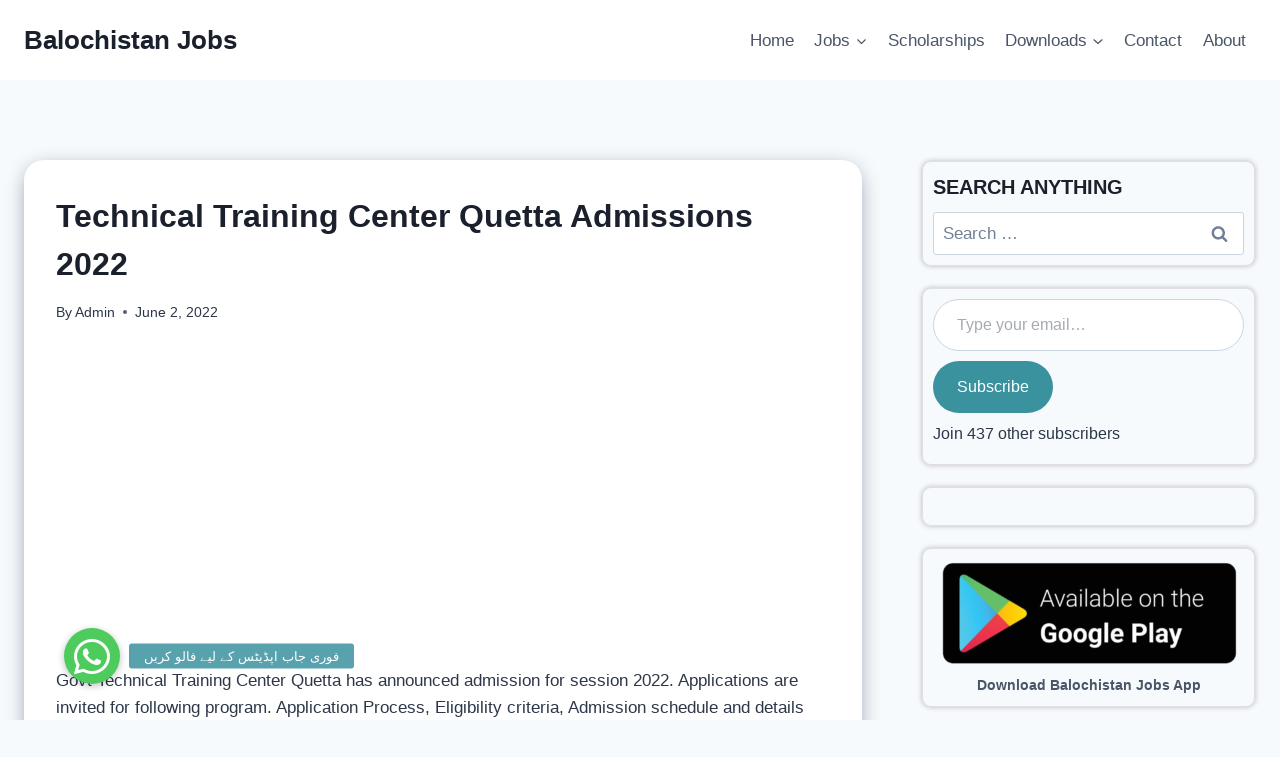

--- FILE ---
content_type: text/html; charset=utf-8
request_url: https://accounts.google.com/o/oauth2/postmessageRelay?parent=https%3A%2F%2Fblnjobs.com&jsh=m%3B%2F_%2Fscs%2Fabc-static%2F_%2Fjs%2Fk%3Dgapi.lb.en.OE6tiwO4KJo.O%2Fd%3D1%2Frs%3DAHpOoo_Itz6IAL6GO-n8kgAepm47TBsg1Q%2Fm%3D__features__
body_size: 161
content:
<!DOCTYPE html><html><head><title></title><meta http-equiv="content-type" content="text/html; charset=utf-8"><meta http-equiv="X-UA-Compatible" content="IE=edge"><meta name="viewport" content="width=device-width, initial-scale=1, minimum-scale=1, maximum-scale=1, user-scalable=0"><script src='https://ssl.gstatic.com/accounts/o/2580342461-postmessagerelay.js' nonce="K7AyaMkekyEmfMvjnIAMBw"></script></head><body><script type="text/javascript" src="https://apis.google.com/js/rpc:shindig_random.js?onload=init" nonce="K7AyaMkekyEmfMvjnIAMBw"></script></body></html>

--- FILE ---
content_type: text/html; charset=utf-8
request_url: https://www.google.com/recaptcha/api2/aframe
body_size: 264
content:
<!DOCTYPE HTML><html><head><meta http-equiv="content-type" content="text/html; charset=UTF-8"></head><body><script nonce="HhkohmZCOBpctmcW-FiF3g">/** Anti-fraud and anti-abuse applications only. See google.com/recaptcha */ try{var clients={'sodar':'https://pagead2.googlesyndication.com/pagead/sodar?'};window.addEventListener("message",function(a){try{if(a.source===window.parent){var b=JSON.parse(a.data);var c=clients[b['id']];if(c){var d=document.createElement('img');d.src=c+b['params']+'&rc='+(localStorage.getItem("rc::a")?sessionStorage.getItem("rc::b"):"");window.document.body.appendChild(d);sessionStorage.setItem("rc::e",parseInt(sessionStorage.getItem("rc::e")||0)+1);localStorage.setItem("rc::h",'1768271078113');}}}catch(b){}});window.parent.postMessage("_grecaptcha_ready", "*");}catch(b){}</script></body></html>